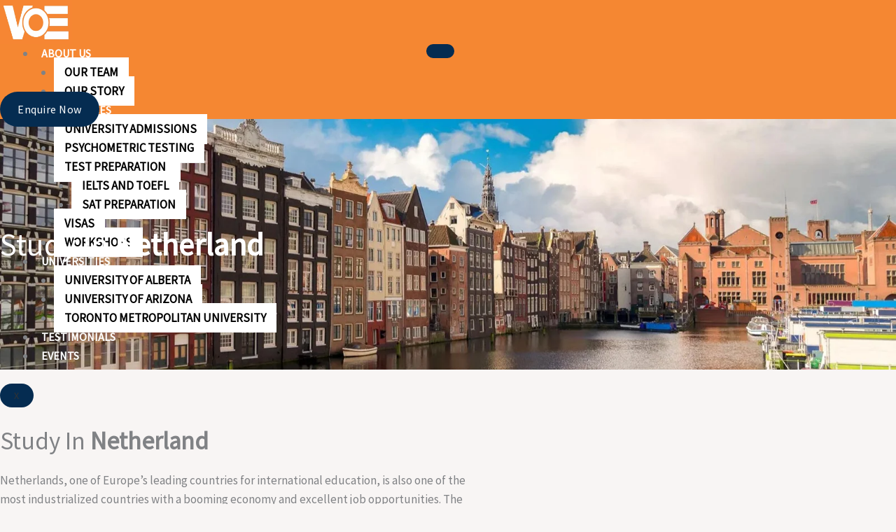

--- FILE ---
content_type: text/css
request_url: https://vastoverseaseducation.com/wp-content/uploads/elementor/css/post-258.css?ver=1769697136
body_size: 1089
content:
.elementor-258 .elementor-element.elementor-element-f656fd1:not(.elementor-motion-effects-element-type-background), .elementor-258 .elementor-element.elementor-element-f656fd1 > .elementor-motion-effects-container > .elementor-motion-effects-layer{background-color:transparent;background-image:linear-gradient(180deg, var( --e-global-color-astglobalcolor0 ) 0%, #f2295b 100%);}.elementor-258 .elementor-element.elementor-element-f656fd1{border-style:none;transition:background 0.3s, border 0.3s, border-radius 0.3s, box-shadow 0.3s;}.elementor-258 .elementor-element.elementor-element-f656fd1 > .elementor-background-overlay{transition:background 0.3s, border-radius 0.3s, opacity 0.3s;}.elementor-258 .elementor-element.elementor-element-48869c5:not(.elementor-motion-effects-element-type-background) > .elementor-widget-wrap, .elementor-258 .elementor-element.elementor-element-48869c5 > .elementor-widget-wrap > .elementor-motion-effects-container > .elementor-motion-effects-layer{background-color:var( --e-global-color-astglobalcolor0 );}.elementor-258 .elementor-element.elementor-element-48869c5 > .elementor-element-populated{border-style:none;box-shadow:0px 0px 0px -100px rgba(0,0,0,0.5) inset;transition:background 0.3s, border 0.3s, border-radius 0.3s, box-shadow 0.3s;}.elementor-258 .elementor-element.elementor-element-48869c5 > .elementor-element-populated > .elementor-background-overlay{transition:background 0.3s, border-radius 0.3s, opacity 0.3s;}.elementor-258 .elementor-element.elementor-element-9c9aacd > .elementor-container > .elementor-column > .elementor-widget-wrap{align-content:center;align-items:center;}.elementor-258 .elementor-element.elementor-element-9c9aacd:not(.elementor-motion-effects-element-type-background), .elementor-258 .elementor-element.elementor-element-9c9aacd > .elementor-motion-effects-container > .elementor-motion-effects-layer{background-color:var( --e-global-color-astglobalcolor0 );}.elementor-258 .elementor-element.elementor-element-9c9aacd{transition:background 0.3s, border 0.3s, border-radius 0.3s, box-shadow 0.3s;}.elementor-258 .elementor-element.elementor-element-9c9aacd > .elementor-background-overlay{transition:background 0.3s, border-radius 0.3s, opacity 0.3s;}.elementor-258 .elementor-element.elementor-element-5f21b4e{text-align:start;}.elementor-258 .elementor-element.elementor-element-5f21b4e img{width:103px;}.elementor-258 .elementor-element.elementor-element-c951d1f:not(.elementor-motion-effects-element-type-background) > .elementor-widget-wrap, .elementor-258 .elementor-element.elementor-element-c951d1f > .elementor-widget-wrap > .elementor-motion-effects-container > .elementor-motion-effects-layer{background-color:var( --e-global-color-astglobalcolor0 );}.elementor-258 .elementor-element.elementor-element-c951d1f > .elementor-element-populated{transition:background 0.3s, border 0.3s, border-radius 0.3s, box-shadow 0.3s;}.elementor-258 .elementor-element.elementor-element-c951d1f > .elementor-element-populated > .elementor-background-overlay{transition:background 0.3s, border-radius 0.3s, opacity 0.3s;}.elementor-258 .elementor-element.elementor-element-fbc38b8 .elementskit-menu-container{background-color:var( --e-global-color-astglobalcolor0 );height:80px;border-radius:0px 0px 0px 0px;}.elementor-258 .elementor-element.elementor-element-fbc38b8 .elementskit-navbar-nav .elementskit-submenu-panel > li > a{background-color:#FFFFFF;font-weight:600;text-transform:uppercase;padding:10px 15px 10px 15px;color:#000000;border-style:solid;border-width:0px 0px 1px 0px;border-color:#EEEEEE;}.elementor-258 .elementor-element.elementor-element-fbc38b8 .elementskit-nav-identity-panel{padding:0px 0px 0px 0px;}.elementor-258 .elementor-element.elementor-element-fbc38b8 .elementskit-navbar-nav > li > a{font-size:16px;font-weight:700;text-transform:uppercase;color:var( --e-global-color-astglobalcolor5 );padding:0px 8px 0px 8px;}.elementor-258 .elementor-element.elementor-element-fbc38b8 .elementskit-navbar-nav > li > a:hover{color:var( --e-global-color-astglobalcolor8 );}.elementor-258 .elementor-element.elementor-element-fbc38b8 .elementskit-navbar-nav > li > a:focus{color:var( --e-global-color-astglobalcolor8 );}.elementor-258 .elementor-element.elementor-element-fbc38b8 .elementskit-navbar-nav > li > a:active{color:var( --e-global-color-astglobalcolor8 );}.elementor-258 .elementor-element.elementor-element-fbc38b8 .elementskit-navbar-nav > li:hover > a{color:var( --e-global-color-astglobalcolor8 );}.elementor-258 .elementor-element.elementor-element-fbc38b8 .elementskit-navbar-nav > li:hover > a .elementskit-submenu-indicator{color:var( --e-global-color-astglobalcolor8 );}.elementor-258 .elementor-element.elementor-element-fbc38b8 .elementskit-navbar-nav > li > a:hover .elementskit-submenu-indicator{color:var( --e-global-color-astglobalcolor8 );}.elementor-258 .elementor-element.elementor-element-fbc38b8 .elementskit-navbar-nav > li > a:focus .elementskit-submenu-indicator{color:var( --e-global-color-astglobalcolor8 );}.elementor-258 .elementor-element.elementor-element-fbc38b8 .elementskit-navbar-nav > li > a:active .elementskit-submenu-indicator{color:var( --e-global-color-astglobalcolor8 );}.elementor-258 .elementor-element.elementor-element-fbc38b8 .elementskit-navbar-nav > li.current-menu-item > a{color:var( --e-global-color-astglobalcolor8 );}.elementor-258 .elementor-element.elementor-element-fbc38b8 .elementskit-navbar-nav > li.current-menu-ancestor > a{color:var( --e-global-color-astglobalcolor8 );}.elementor-258 .elementor-element.elementor-element-fbc38b8 .elementskit-navbar-nav > li.current-menu-ancestor > a .elementskit-submenu-indicator{color:var( --e-global-color-astglobalcolor8 );}.elementor-258 .elementor-element.elementor-element-fbc38b8 .elementskit-navbar-nav > li > a .elementskit-submenu-indicator{color:#FFFFFF;fill:#FFFFFF;}.elementor-258 .elementor-element.elementor-element-fbc38b8 .elementskit-navbar-nav > li > a .ekit-submenu-indicator-icon{color:#FFFFFF;fill:#FFFFFF;}.elementor-258 .elementor-element.elementor-element-fbc38b8 .elementskit-navbar-nav-default .elementskit-dropdown-has>a .elementskit-submenu-indicator{margin:1px 0px 0px 6px;}.elementor-258 .elementor-element.elementor-element-fbc38b8 .elementskit-navbar-nav-default .elementskit-dropdown-has>a .ekit-submenu-indicator-icon{margin:1px 0px 0px 6px;}.elementor-258 .elementor-element.elementor-element-fbc38b8 .elementskit-navbar-nav .elementskit-submenu-panel > li > a:hover{color:#707070;}.elementor-258 .elementor-element.elementor-element-fbc38b8 .elementskit-navbar-nav .elementskit-submenu-panel > li > a:focus{color:#707070;}.elementor-258 .elementor-element.elementor-element-fbc38b8 .elementskit-navbar-nav .elementskit-submenu-panel > li > a:active{color:#707070;}.elementor-258 .elementor-element.elementor-element-fbc38b8 .elementskit-navbar-nav .elementskit-submenu-panel > li:hover > a{color:#707070;}.elementor-258 .elementor-element.elementor-element-fbc38b8 .elementskit-navbar-nav .elementskit-submenu-panel > li.current-menu-item > a{color:#707070 !important;}.elementor-258 .elementor-element.elementor-element-fbc38b8 .elementskit-navbar-nav .elementskit-submenu-panel > li:last-child > a{border-style:solid;border-width:0px 0px 0px 0px;}.elementor-258 .elementor-element.elementor-element-fbc38b8 .elementskit-submenu-panel{padding:0px 0px 0px 0px;}.elementor-258 .elementor-element.elementor-element-fbc38b8 .elementskit-navbar-nav .elementskit-submenu-panel{border-style:solid;border-width:0px 0px 0px 0px;border-radius:0px 0px 0px 0px;min-width:220px;}.elementor-258 .elementor-element.elementor-element-fbc38b8 .elementskit-menu-hamburger{float:right;border-style:solid;}.elementor-258 .elementor-element.elementor-element-fbc38b8 .elementskit-menu-hamburger .elementskit-menu-hamburger-icon{background-color:#FFFFFF;}.elementor-258 .elementor-element.elementor-element-fbc38b8 .elementskit-menu-hamburger > .ekit-menu-icon{color:#FFFFFF;}.elementor-258 .elementor-element.elementor-element-fbc38b8 .elementskit-menu-hamburger:hover .elementskit-menu-hamburger-icon{background-color:rgba(0, 0, 0, 0.5);}.elementor-258 .elementor-element.elementor-element-fbc38b8 .elementskit-menu-hamburger:hover > .ekit-menu-icon{color:rgba(0, 0, 0, 0.5);}.elementor-258 .elementor-element.elementor-element-fbc38b8 .elementskit-menu-close{color:rgba(51, 51, 51, 1);}.elementor-258 .elementor-element.elementor-element-fbc38b8 .elementskit-menu-close:hover{color:rgba(0, 0, 0, 0.5);}.elementor-258 .elementor-element.elementor-element-e0b291f{width:var( --container-widget-width, 96.263% );max-width:96.263%;--container-widget-width:96.263%;--container-widget-flex-grow:0;}.elementor-258 .elementor-element.elementor-element-e0b291f .elementor-button{font-size:16px;padding:15px 25px 15px 25px;}@media(min-width:768px){.elementor-258 .elementor-element.elementor-element-48869c5{width:100%;}.elementor-258 .elementor-element.elementor-element-ad74ee7{width:25.669%;}.elementor-258 .elementor-element.elementor-element-c951d1f{width:56.945%;}.elementor-258 .elementor-element.elementor-element-62c2db5{width:16.719%;}}@media(max-width:1024px) and (min-width:768px){.elementor-258 .elementor-element.elementor-element-c951d1f{width:50%;}.elementor-258 .elementor-element.elementor-element-62c2db5{width:22%;}}@media(max-width:1024px){.elementor-258 .elementor-element.elementor-element-5f21b4e{width:var( --container-widget-width, 117.125px );max-width:117.125px;--container-widget-width:117.125px;--container-widget-flex-grow:0;}.elementor-258 .elementor-element.elementor-element-fbc38b8{width:var( --container-widget-width, 412.042px );max-width:412.042px;--container-widget-width:412.042px;--container-widget-flex-grow:0;}.elementor-258 .elementor-element.elementor-element-fbc38b8 .elementskit-nav-identity-panel{padding:10px 0px 10px 0px;}.elementor-258 .elementor-element.elementor-element-fbc38b8 .elementskit-menu-container{max-width:350px;border-radius:0px 0px 0px 0px;}.elementor-258 .elementor-element.elementor-element-fbc38b8 .elementskit-navbar-nav > li > a{color:#000000;padding:10px 15px 10px 15px;}.elementor-258 .elementor-element.elementor-element-fbc38b8 .elementskit-navbar-nav .elementskit-submenu-panel > li > a{padding:15px 15px 15px 15px;}.elementor-258 .elementor-element.elementor-element-fbc38b8 .elementskit-navbar-nav .elementskit-submenu-panel{border-radius:0px 0px 0px 0px;}.elementor-258 .elementor-element.elementor-element-fbc38b8 .elementskit-menu-hamburger{padding:8px 8px 8px 8px;width:45px;border-radius:0px;border-width:0px 0px 0px 0px;}.elementor-258 .elementor-element.elementor-element-fbc38b8 .elementskit-menu-hamburger > .ekit-menu-icon{font-size:38px;}.elementor-258 .elementor-element.elementor-element-fbc38b8 .elementskit-menu-close{padding:8px 8px 8px 8px;margin:12px 12px 12px 12px;width:45px;border-radius:3px;}.elementor-258 .elementor-element.elementor-element-fbc38b8 .elementskit-nav-logo > img{max-width:160px;max-height:60px;}.elementor-258 .elementor-element.elementor-element-fbc38b8 .elementskit-nav-logo{margin:5px 0px 5px 0px;padding:5px 5px 5px 5px;}.elementor-258 .elementor-element.elementor-element-e0b291f{width:var( --container-widget-width, 545.396px );max-width:545.396px;--container-widget-width:545.396px;--container-widget-flex-grow:0;}}@media(max-width:767px){.elementor-258 .elementor-element.elementor-element-ad74ee7{width:60%;}.elementor-258 .elementor-element.elementor-element-c951d1f{width:40%;}.elementor-258 .elementor-element.elementor-element-fbc38b8{width:var( --container-widget-width, 125.007px );max-width:125.007px;--container-widget-width:125.007px;--container-widget-flex-grow:0;}.elementor-258 .elementor-element.elementor-element-fbc38b8 .elementskit-menu-hamburger > .ekit-menu-icon{font-size:32px;}.elementor-258 .elementor-element.elementor-element-fbc38b8 .elementskit-nav-logo > img{max-width:120px;max-height:50px;}.elementor-258 .elementor-element.elementor-element-62c2db5{width:60%;}}

--- FILE ---
content_type: text/css
request_url: https://vastoverseaseducation.com/wp-content/uploads/elementor/css/post-571.css?ver=1769697136
body_size: 1212
content:
.elementor-571 .elementor-element.elementor-element-86c422c > .elementor-container > .elementor-column > .elementor-widget-wrap{align-content:center;align-items:center;}.elementor-571 .elementor-element.elementor-element-86c422c:not(.elementor-motion-effects-element-type-background), .elementor-571 .elementor-element.elementor-element-86c422c > .elementor-motion-effects-container > .elementor-motion-effects-layer{background-color:var( --e-global-color-astglobalcolor4 );}.elementor-571 .elementor-element.elementor-element-86c422c{transition:background 0.3s, border 0.3s, border-radius 0.3s, box-shadow 0.3s;padding:30px 0px 30px 0px;}.elementor-571 .elementor-element.elementor-element-86c422c > .elementor-background-overlay{transition:background 0.3s, border-radius 0.3s, opacity 0.3s;}.elementor-571 .elementor-element.elementor-element-6fc196d .elementor-icon-box-wrapper{align-items:center;gap:15px;}.elementor-571 .elementor-element.elementor-element-6fc196d .elementor-icon-box-title{margin-block-end:0px;color:var( --e-global-color-astglobalcolor8 );}.elementor-571 .elementor-element.elementor-element-6fc196d.elementor-view-stacked .elementor-icon{background-color:var( --e-global-color-astglobalcolor8 );fill:var( --e-global-color-astglobalcolor0 );color:var( --e-global-color-astglobalcolor0 );}.elementor-571 .elementor-element.elementor-element-6fc196d.elementor-view-framed .elementor-icon, .elementor-571 .elementor-element.elementor-element-6fc196d.elementor-view-default .elementor-icon{fill:var( --e-global-color-astglobalcolor8 );color:var( --e-global-color-astglobalcolor8 );border-color:var( --e-global-color-astglobalcolor8 );}.elementor-571 .elementor-element.elementor-element-6fc196d.elementor-view-framed .elementor-icon{background-color:var( --e-global-color-astglobalcolor0 );}.elementor-571 .elementor-element.elementor-element-6fc196d.elementor-view-framed:has(:hover) .elementor-icon,
					 .elementor-571 .elementor-element.elementor-element-6fc196d.elementor-view-framed:has(:focus) .elementor-icon{background-color:#FFFFFF;}.elementor-571 .elementor-element.elementor-element-6fc196d.elementor-view-stacked:has(:hover) .elementor-icon,
					 .elementor-571 .elementor-element.elementor-element-6fc196d.elementor-view-stacked:has(:focus) .elementor-icon{fill:#FFFFFF;color:#FFFFFF;}.elementor-571 .elementor-element.elementor-element-6fc196d .elementor-icon{font-size:28px;}.elementor-571 .elementor-element.elementor-element-6fc196d .elementor-icon-box-title, .elementor-571 .elementor-element.elementor-element-6fc196d .elementor-icon-box-title a{font-size:35px;font-weight:400;}.elementor-571 .elementor-element.elementor-element-1696ec0 .elementor-button:hover, .elementor-571 .elementor-element.elementor-element-1696ec0 .elementor-button:focus{background-color:#D04100;}.elementor-571 .elementor-element.elementor-element-1696ec0 > .elementor-widget-container{margin:0px 0px 0px 0px;}.elementor-571 .elementor-element.elementor-element-1696ec0 .elementor-button{font-size:16px;font-weight:700;text-transform:uppercase;letter-spacing:1px;border-radius:40px 40px 40px 40px;padding:18px 30px 18px 30px;}.elementor-571 .elementor-element.elementor-element-e5efe0c:not(.elementor-motion-effects-element-type-background), .elementor-571 .elementor-element.elementor-element-e5efe0c > .elementor-motion-effects-container > .elementor-motion-effects-layer{background-color:var( --e-global-color-astglobalcolor0 );}.elementor-571 .elementor-element.elementor-element-e5efe0c{transition:background 0.3s, border 0.3s, border-radius 0.3s, box-shadow 0.3s;padding:60px 0px 20px 0px;}.elementor-571 .elementor-element.elementor-element-e5efe0c > .elementor-background-overlay{transition:background 0.3s, border-radius 0.3s, opacity 0.3s;}.elementor-571 .elementor-element.elementor-element-38ddd93{border-style:none;}.elementor-571 .elementor-element.elementor-element-38ddd93, .elementor-571 .elementor-element.elementor-element-38ddd93 > .elementor-background-overlay{border-radius:0px 0px 0px 0px;}.elementor-571 .elementor-element.elementor-element-2fadccc{text-align:start;}.elementor-571 .elementor-element.elementor-element-2fadccc img{width:49%;}.elementor-571 .elementor-element.elementor-element-9cce18b{line-height:1.5em;color:#FFFFFF;}.elementor-571 .elementor-element.elementor-element-cc60c42{--grid-template-columns:repeat(0, auto);--icon-size:16px;--grid-column-gap:5px;--grid-row-gap:0px;}.elementor-571 .elementor-element.elementor-element-cc60c42 .elementor-widget-container{text-align:left;}.elementor-571 .elementor-element.elementor-element-cc60c42 .elementor-social-icon{background-color:#02010100;--icon-padding:0.3em;}.elementor-571 .elementor-element.elementor-element-15598a2 .elementor-heading-title{color:#FFFFFF;}.elementor-571 .elementor-element.elementor-element-5eb0390 .elementor-icon-list-items:not(.elementor-inline-items) .elementor-icon-list-item:not(:last-child){padding-block-end:calc(8px/2);}.elementor-571 .elementor-element.elementor-element-5eb0390 .elementor-icon-list-items:not(.elementor-inline-items) .elementor-icon-list-item:not(:first-child){margin-block-start:calc(8px/2);}.elementor-571 .elementor-element.elementor-element-5eb0390 .elementor-icon-list-items.elementor-inline-items .elementor-icon-list-item{margin-inline:calc(8px/2);}.elementor-571 .elementor-element.elementor-element-5eb0390 .elementor-icon-list-items.elementor-inline-items{margin-inline:calc(-8px/2);}.elementor-571 .elementor-element.elementor-element-5eb0390 .elementor-icon-list-items.elementor-inline-items .elementor-icon-list-item:after{inset-inline-end:calc(-8px/2);}.elementor-571 .elementor-element.elementor-element-5eb0390 .elementor-icon-list-item:not(:last-child):after{content:"";border-color:#FFFFFF1C;}.elementor-571 .elementor-element.elementor-element-5eb0390 .elementor-icon-list-items:not(.elementor-inline-items) .elementor-icon-list-item:not(:last-child):after{border-block-start-style:dashed;border-block-start-width:1px;}.elementor-571 .elementor-element.elementor-element-5eb0390 .elementor-icon-list-items.elementor-inline-items .elementor-icon-list-item:not(:last-child):after{border-inline-start-style:dashed;}.elementor-571 .elementor-element.elementor-element-5eb0390 .elementor-inline-items .elementor-icon-list-item:not(:last-child):after{border-inline-start-width:1px;}.elementor-571 .elementor-element.elementor-element-5eb0390 .elementor-icon-list-icon i{transition:color 0.3s;}.elementor-571 .elementor-element.elementor-element-5eb0390 .elementor-icon-list-icon svg{transition:fill 0.3s;}.elementor-571 .elementor-element.elementor-element-5eb0390{--e-icon-list-icon-size:14px;--icon-vertical-offset:0px;}.elementor-571 .elementor-element.elementor-element-5eb0390 .elementor-icon-list-text{color:#FFFFFF;transition:color 0.3s;}.elementor-571 .elementor-element.elementor-element-50a0a9c .elementor-heading-title{color:#FFFFFF;}.elementor-571 .elementor-element.elementor-element-95bb32a .elementor-icon-list-items:not(.elementor-inline-items) .elementor-icon-list-item:not(:last-child){padding-block-end:calc(8px/2);}.elementor-571 .elementor-element.elementor-element-95bb32a .elementor-icon-list-items:not(.elementor-inline-items) .elementor-icon-list-item:not(:first-child){margin-block-start:calc(8px/2);}.elementor-571 .elementor-element.elementor-element-95bb32a .elementor-icon-list-items.elementor-inline-items .elementor-icon-list-item{margin-inline:calc(8px/2);}.elementor-571 .elementor-element.elementor-element-95bb32a .elementor-icon-list-items.elementor-inline-items{margin-inline:calc(-8px/2);}.elementor-571 .elementor-element.elementor-element-95bb32a .elementor-icon-list-items.elementor-inline-items .elementor-icon-list-item:after{inset-inline-end:calc(-8px/2);}.elementor-571 .elementor-element.elementor-element-95bb32a .elementor-icon-list-item:not(:last-child):after{content:"";border-color:#FFFFFF1C;}.elementor-571 .elementor-element.elementor-element-95bb32a .elementor-icon-list-items:not(.elementor-inline-items) .elementor-icon-list-item:not(:last-child):after{border-block-start-style:dashed;border-block-start-width:1px;}.elementor-571 .elementor-element.elementor-element-95bb32a .elementor-icon-list-items.elementor-inline-items .elementor-icon-list-item:not(:last-child):after{border-inline-start-style:dashed;}.elementor-571 .elementor-element.elementor-element-95bb32a .elementor-inline-items .elementor-icon-list-item:not(:last-child):after{border-inline-start-width:1px;}.elementor-571 .elementor-element.elementor-element-95bb32a .elementor-icon-list-icon i{transition:color 0.3s;}.elementor-571 .elementor-element.elementor-element-95bb32a .elementor-icon-list-icon svg{transition:fill 0.3s;}.elementor-571 .elementor-element.elementor-element-95bb32a{--e-icon-list-icon-size:14px;--icon-vertical-offset:0px;}.elementor-571 .elementor-element.elementor-element-95bb32a .elementor-icon-list-text{color:#FFFFFF;transition:color 0.3s;}.elementor-571 .elementor-element.elementor-element-55eb891 .elementor-heading-title{color:#FFFFFF;}.elementor-571 .elementor-element.elementor-element-ae5cf12 .elementor-icon-list-items:not(.elementor-inline-items) .elementor-icon-list-item:not(:last-child){padding-block-end:calc(8px/2);}.elementor-571 .elementor-element.elementor-element-ae5cf12 .elementor-icon-list-items:not(.elementor-inline-items) .elementor-icon-list-item:not(:first-child){margin-block-start:calc(8px/2);}.elementor-571 .elementor-element.elementor-element-ae5cf12 .elementor-icon-list-items.elementor-inline-items .elementor-icon-list-item{margin-inline:calc(8px/2);}.elementor-571 .elementor-element.elementor-element-ae5cf12 .elementor-icon-list-items.elementor-inline-items{margin-inline:calc(-8px/2);}.elementor-571 .elementor-element.elementor-element-ae5cf12 .elementor-icon-list-items.elementor-inline-items .elementor-icon-list-item:after{inset-inline-end:calc(-8px/2);}.elementor-571 .elementor-element.elementor-element-ae5cf12 .elementor-icon-list-item:not(:last-child):after{content:"";border-color:#DDDDDD1F;}.elementor-571 .elementor-element.elementor-element-ae5cf12 .elementor-icon-list-items:not(.elementor-inline-items) .elementor-icon-list-item:not(:last-child):after{border-block-start-style:solid;border-block-start-width:1px;}.elementor-571 .elementor-element.elementor-element-ae5cf12 .elementor-icon-list-items.elementor-inline-items .elementor-icon-list-item:not(:last-child):after{border-inline-start-style:solid;}.elementor-571 .elementor-element.elementor-element-ae5cf12 .elementor-inline-items .elementor-icon-list-item:not(:last-child):after{border-inline-start-width:1px;}.elementor-571 .elementor-element.elementor-element-ae5cf12 .elementor-icon-list-item:hover .elementor-icon-list-icon i{color:var( --e-global-color-astglobalcolor8 );}.elementor-571 .elementor-element.elementor-element-ae5cf12 .elementor-icon-list-item:hover .elementor-icon-list-icon svg{fill:var( --e-global-color-astglobalcolor8 );}.elementor-571 .elementor-element.elementor-element-ae5cf12 .elementor-icon-list-icon i{transition:color 0.3s;}.elementor-571 .elementor-element.elementor-element-ae5cf12 .elementor-icon-list-icon svg{transition:fill 0.3s;}.elementor-571 .elementor-element.elementor-element-ae5cf12{--e-icon-list-icon-size:14px;--icon-vertical-offset:0px;}.elementor-571 .elementor-element.elementor-element-ae5cf12 .elementor-icon-list-text{color:#FFFFFF;transition:color 0.3s;}.elementor-571 .elementor-element.elementor-element-5c5072c:not(.elementor-motion-effects-element-type-background), .elementor-571 .elementor-element.elementor-element-5c5072c > .elementor-motion-effects-container > .elementor-motion-effects-layer{background-color:var( --e-global-color-astglobalcolor0 );}.elementor-571 .elementor-element.elementor-element-5c5072c{transition:background 0.3s, border 0.3s, border-radius 0.3s, box-shadow 0.3s;}.elementor-571 .elementor-element.elementor-element-5c5072c > .elementor-background-overlay{transition:background 0.3s, border-radius 0.3s, opacity 0.3s;}.elementor-571 .elementor-element.elementor-element-a1e1049{font-size:15px;color:#FFFFFF;}.elementor-571 .elementor-element.elementor-element-f312658{text-align:end;font-size:15px;color:#FFFFFF;}@media(min-width:768px){.elementor-571 .elementor-element.elementor-element-84fb477{width:80.902%;}.elementor-571 .elementor-element.elementor-element-3242995{width:19.05%;}}@media(max-width:1024px) and (min-width:768px){.elementor-571 .elementor-element.elementor-element-84fb477{width:75%;}.elementor-571 .elementor-element.elementor-element-3242995{width:25%;}.elementor-571 .elementor-element.elementor-element-a971cdb{width:30%;}.elementor-571 .elementor-element.elementor-element-d2cbabc{width:23.3%;}.elementor-571 .elementor-element.elementor-element-512d9ba{width:23.3%;}.elementor-571 .elementor-element.elementor-element-31761c8{width:23.3%;}}@media(max-width:1024px){.elementor-571 .elementor-element.elementor-element-6fc196d .elementor-icon-box-title, .elementor-571 .elementor-element.elementor-element-6fc196d .elementor-icon-box-title a{font-size:29px;}.elementor-571 .elementor-element.elementor-element-2fadccc img{width:44%;}.elementor-571 .elementor-element.elementor-element-9cce18b{text-align:start;}.elementor-571 .elementor-element.elementor-element-cc60c42 .elementor-widget-container{text-align:center;}.elementor-571 .elementor-element.elementor-element-ae5cf12{--icon-vertical-align:flex-start;--icon-vertical-offset:7px;}.elementor-571 .elementor-element.elementor-element-a1e1049{text-align:start;font-size:12px;}.elementor-571 .elementor-element.elementor-element-f312658{text-align:end;}}@media(max-width:767px){.elementor-571 .elementor-element.elementor-element-6fc196d .elementor-icon-box-title, .elementor-571 .elementor-element.elementor-element-6fc196d .elementor-icon-box-title a{font-size:20px;}.elementor-571 .elementor-element.elementor-element-d2cbabc{width:50%;}.elementor-571 .elementor-element.elementor-element-d2cbabc > .elementor-element-populated{margin:15px 0px 0px 0px;--e-column-margin-right:0px;--e-column-margin-left:0px;}.elementor-571 .elementor-element.elementor-element-512d9ba{width:50%;}.elementor-571 .elementor-element.elementor-element-512d9ba > .elementor-element-populated{margin:15px 0px 0px 0px;--e-column-margin-right:0px;--e-column-margin-left:0px;}.elementor-571 .elementor-element.elementor-element-a1e1049{text-align:center;font-size:16px;}.elementor-571 .elementor-element.elementor-element-f312658{text-align:center;}}

--- FILE ---
content_type: text/css
request_url: https://vastoverseaseducation.com/wp-content/themes/astra-child/style.css?ver=1.0.0
body_size: 864
content:
/**
Theme Name: Astra child
Author: Brainstorm Force
Author URI: http://wpastra.com/about/
Description: Astra is the fastest, fully customizable & beautiful theme suitable for blogs, personal portfolios and business websites. It is very lightweight (less than 50KB on frontend) and offers unparalleled speed. Built with SEO in mind, Astra comes with schema.org code integrated so search engines will love your site. Astra offers plenty of sidebar options and widget areas giving you a full control for customizations. Furthermore, we have included special features and templates so feel free to choose any of your favorite page builder plugin to create pages flexibly. Some of the other features: # WooCommerce Ready # Responsive # Compatible with major plugins # Translation Ready # Extendible with premium addons # Regularly updated # Designed, Developed, Maintained & Supported by Brainstorm Force. Looking for a perfect base theme? Look no further. Astra is fast, fully customizable and beautiful theme!
Version: 1.0.0
License: GNU General Public License v2 or later
License URI: http://www.gnu.org/licenses/gpl-2.0.html
Text Domain: astra-child
Template: astra
*/
a:hover, a:focus
{
	outline:0 !important;
}
p:last-child
{
	margin-bottom:0;
}
.box-786{
	transition:all.5s ease-in;
}

.box-786:hover {
     transform: translateY(-15px);
	    background-image: linear-gradient(16deg, #F58732, transparent);
}
.box-56 .elementor-widget-wrap
{
	position:relative;
}
.box-56 .elementor-widget-wrap:before{
	position: absolute;
    content: "";
    top: 0;
    left: 0;
    height: 100%;
    width: 100%;
    z-index: 0;
    background-color: rgb(255, 255, 255);
    box-shadow: 0px 8px 60px 0px rgba(35, 35, 49, 0.06);
    clip-path: polygon(2px 22.11%, 100% 5px, 100% 100%, 0% 100%);
}
.box-56 .elementor-widget-wrap:after
{
    position: absolute;
    content: "";
    height: 10px;
    width: 100%;
    top: 27px;
    right: 0px;
    z-index: 0;
    transform: rotate(-10deg);
	    background: #f2f4f8;
    transition: all 0.3s 0s ease-out;
}


.box-56 .elementor-widget-wrap:hover:after {
  background-color:#f58732;
}

.box-56 .elementor-widget-wrap:hover .icon-22 .elementor-widget-container {
  background-color: #f58732;
  
}
.box-56 .elementor-widget-wrap:hover .icon-22 .elementor-icon {
	color: #fff;
}

.box-33{
	position:relative;
	transition:all .5s ease;
}
.box-33:hover .elementor-icon{
	    transform: scaleX(-1);
}
.con-598{
	transition: all .5s ease-in;
}
.con-598:hover{
	transform:translatey(-10px);
}



--- FILE ---
content_type: text/css
request_url: https://vastoverseaseducation.com/wp-content/uploads/elementor/css/post-1458.css?ver=1769700335
body_size: 634
content:
.elementor-1458 .elementor-element.elementor-element-ae06620:not(.elementor-motion-effects-element-type-background), .elementor-1458 .elementor-element.elementor-element-ae06620 > .elementor-motion-effects-container > .elementor-motion-effects-layer{background-image:url("https://vastoverseaseducation.com/wp-content/uploads/2022/06/netherlands-banner.jpg");background-position:center center;background-repeat:no-repeat;background-size:cover;}.elementor-1458 .elementor-element.elementor-element-ae06620 > .elementor-background-overlay{opacity:0.6;transition:background 0.3s, border-radius 0.3s, opacity 0.3s;}.elementor-1458 .elementor-element.elementor-element-ae06620{transition:background 0.3s, border 0.3s, border-radius 0.3s, box-shadow 0.3s;padding:150px 0px 150px 0px;}.elementor-1458 .elementor-element.elementor-element-cbee45c .elementor-heading-title{font-size:45px;font-weight:300;color:#FFFFFF;}.elementor-1458 .elementor-element.elementor-element-e50f462{padding:80px 0px 50px 0px;}.elementor-1458 .elementor-element.elementor-element-a98a4f7{text-align:start;}.elementor-1458 .elementor-element.elementor-element-a98a4f7 .elementor-heading-title{font-size:35px;font-weight:300;}.elementor-bc-flex-widget .elementor-1458 .elementor-element.elementor-element-4b52334.elementor-column .elementor-widget-wrap{align-items:center;}.elementor-1458 .elementor-element.elementor-element-4b52334.elementor-column.elementor-element[data-element_type="column"] > .elementor-widget-wrap.elementor-element-populated{align-content:center;align-items:center;}.elementor-1458 .elementor-element.elementor-element-9ec8f25:not(.elementor-motion-effects-element-type-background), .elementor-1458 .elementor-element.elementor-element-9ec8f25 > .elementor-motion-effects-container > .elementor-motion-effects-layer{background-color:#F2F8FF59;}.elementor-1458 .elementor-element.elementor-element-9ec8f25{transition:background 0.3s, border 0.3s, border-radius 0.3s, box-shadow 0.3s;padding:50px 0px 80px 0px;}.elementor-1458 .elementor-element.elementor-element-9ec8f25 > .elementor-background-overlay{transition:background 0.3s, border-radius 0.3s, opacity 0.3s;}.elementor-1458 .elementor-element.elementor-element-ad0e61c{text-align:center;}.elementor-1458 .elementor-element.elementor-element-ad0e61c .elementor-heading-title{font-size:35px;font-weight:300;}.elementor-1458 .elementor-element.elementor-element-f6af981{padding:30px 0px 0px 0px;}.elementor-1458 .elementor-element.elementor-element-e18b3f2 > .elementor-element-populated, .elementor-1458 .elementor-element.elementor-element-e18b3f2 > .elementor-element-populated > .elementor-background-overlay, .elementor-1458 .elementor-element.elementor-element-e18b3f2 > .elementor-background-slideshow{border-radius:10px 10px 10px 10px;}.elementor-1458 .elementor-element.elementor-element-e18b3f2 > .elementor-element-populated{box-shadow:2px 2px 10px 0px rgba(0, 0, 0, 0.19);margin:10px 10px 10px 10px;--e-column-margin-right:10px;--e-column-margin-left:10px;padding:10px 10px 10px 10px;}.elementor-1458 .elementor-element.elementor-element-3ca224c > .elementor-element-populated, .elementor-1458 .elementor-element.elementor-element-3ca224c > .elementor-element-populated > .elementor-background-overlay, .elementor-1458 .elementor-element.elementor-element-3ca224c > .elementor-background-slideshow{border-radius:10px 10px 10px 10px;}.elementor-1458 .elementor-element.elementor-element-3ca224c > .elementor-element-populated{box-shadow:2px 2px 10px 0px rgba(0, 0, 0, 0.19);margin:10px 10px 10px 10px;--e-column-margin-right:10px;--e-column-margin-left:10px;padding:10px 10px 10px 10px;}.elementor-1458 .elementor-element.elementor-element-5123227 > .elementor-element-populated, .elementor-1458 .elementor-element.elementor-element-5123227 > .elementor-element-populated > .elementor-background-overlay, .elementor-1458 .elementor-element.elementor-element-5123227 > .elementor-background-slideshow{border-radius:10px 10px 10px 10px;}.elementor-1458 .elementor-element.elementor-element-5123227 > .elementor-element-populated{box-shadow:2px 2px 10px 0px rgba(0, 0, 0, 0.19);margin:10px 10px 10px 10px;--e-column-margin-right:10px;--e-column-margin-left:10px;padding:10px 10px 10px 10px;}.elementor-1458 .elementor-element.elementor-element-e5784fe > .elementor-widget-container{margin:30px 0px 0px 0px;}.elementor-1458 .elementor-element.elementor-element-e5784fe .elemenetskit-tablepress .tablepress th{text-align:center;color:#FFFFFF;border-style:none;padding:1em 1em 1em 1em;}.elementor-1458 .elementor-element.elementor-element-e5784fe .elemenetskit-tablepress table.tablepress tr td{text-align:center;}.elementor-1458 .elementor-element.elementor-element-e5784fe .elemenetskit-tablepress .tablepress td{border-style:none;padding:0.5em 1em 0.5em 1em;}.elementor-1458 .elementor-element.elementor-element-e5784fe .elemenetskit-tablepress .tablepress tbody tr:nth-child(odd) td{background-color:#fff;}.elementor-1458 .elementor-element.elementor-element-e5784fe .elemenetskit-tablepress .tablepress tbody tr:nth-child(even) td{background-color:#F2F8FF;}@media(min-width:768px){.elementor-1458 .elementor-element.elementor-element-a4b1045{width:60%;}.elementor-1458 .elementor-element.elementor-element-4b52334{width:40%;}}@media(max-width:767px){.elementor-1458 .elementor-element.elementor-element-ae06620{padding:50px 0px 50px 0px;}.elementor-1458 .elementor-element.elementor-element-cbee45c .elementor-heading-title{font-size:30px;}.elementor-1458 .elementor-element.elementor-element-e50f462{padding:40px 0px 40px 0px;}.elementor-1458 .elementor-element.elementor-element-a98a4f7 .elementor-heading-title{font-size:30px;}.elementor-1458 .elementor-element.elementor-element-9ec8f25{padding:40px 0px 40px 0px;}.elementor-1458 .elementor-element.elementor-element-ad0e61c .elementor-heading-title{font-size:30px;}}